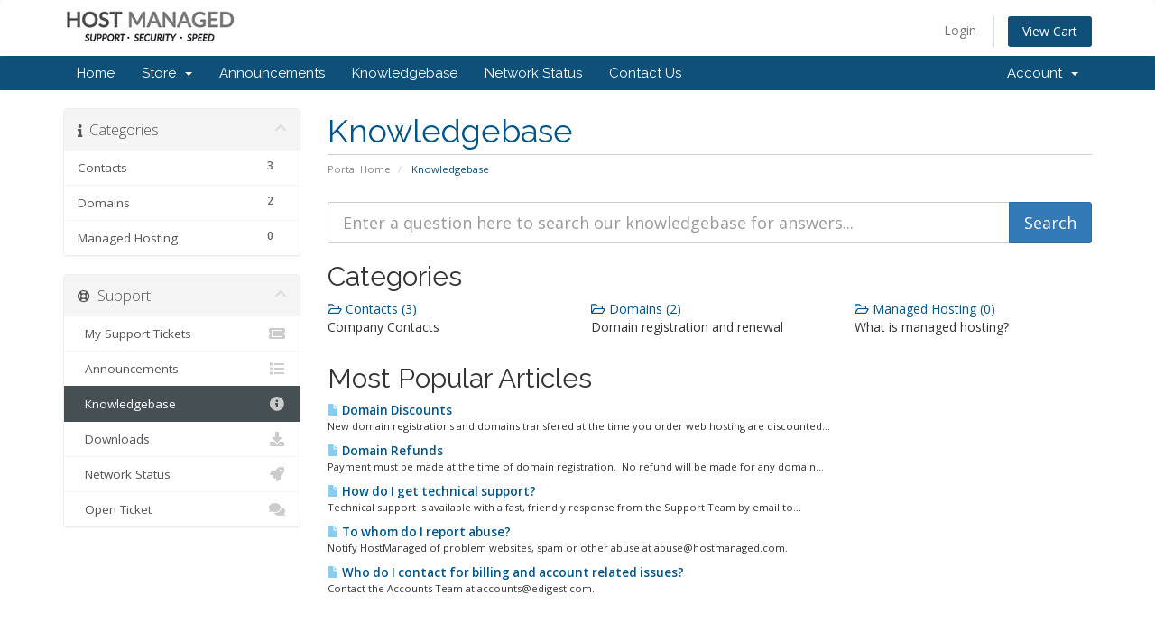

--- FILE ---
content_type: text/html; charset=utf-8
request_url: https://www.hostmanaged.com/knowledgebase
body_size: 4823
content:
<!DOCTYPE html>
<html lang="en">
<head>
    <meta charset="utf-8" />
    <meta http-equiv="X-UA-Compatible" content="IE=edge">
    <meta name="viewport" content="width=device-width, initial-scale=1">
    <title>Knowledgebase - HostManaged by eDigest</title>

    <!-- Styling -->
<link href="//fonts.googleapis.com/css?family=Open+Sans:300,400,600|Raleway:400,700" rel="stylesheet">
<link href="/templates/six/css/all.min.css?v=7c722f" rel="stylesheet">
<link href="/assets/css/fontawesome-all.min.css" rel="stylesheet">
<link href="/templates/six/css/custom.css" rel="stylesheet">

<!-- HTML5 Shim and Respond.js IE8 support of HTML5 elements and media queries -->
<!-- WARNING: Respond.js doesn't work if you view the page via file:// -->
<!--[if lt IE 9]>
  <script src="https://oss.maxcdn.com/libs/html5shiv/3.7.0/html5shiv.js"></script>
  <script src="https://oss.maxcdn.com/libs/respond.js/1.4.2/respond.min.js"></script>
<![endif]-->

<script type="text/javascript">
    var csrfToken = 'e5dfac9ccbac2fc6fdf4dff13586dec595bc5c84',
        markdownGuide = 'Markdown Guide',
        locale = 'en',
        saved = 'saved',
        saving = 'autosaving',
        whmcsBaseUrl = "",
        requiredText = 'Required',
        recaptchaSiteKey = "";
</script>
<script src="/templates/six/js/scripts.min.js?v=7c722f"></script>


    
<!-- Google Analytics -->
<script>
(function(i,s,o,g,r,a,m){i['GoogleAnalyticsObject']=r;i[r]=i[r]||function(){
(i[r].q=i[r].q||[]).push(arguments)},i[r].l=1*new Date();a=s.createElement(o),
    m=s.getElementsByTagName(o)[0];a.async=1;a.src=g;m.parentNode.insertBefore(a,m)
    })(window,document,'script','//www.google-analytics.com/analytics.js','ga');

ga('create', 'UA-101893253-1', { cookieDomain: 'hostmanaged.com' });
ga('send', 'pageview');

</script>
<!-- End Google Analytics -->



</head>
<body data-phone-cc-input="1">



<section id="header">
    <div class="container">
        <ul class="top-nav">
                                        <li>
                    <a href="/clientarea.php">Login</a>
                </li>
                                <li class="primary-action">
                    <a href="/cart.php?a=view" class="btn">
                        View Cart
                    </a>
                </li>
                                </ul>

                    <a href="/index.php" class="logo"><img src="/assets/img/logo.png" alt="HostManaged by eDigest"></a>
        
    </div>
</section>

<section id="main-menu">

    <nav id="nav" class="navbar navbar-default navbar-main" role="navigation">
        <div class="container">
            <!-- Brand and toggle get grouped for better mobile display -->
            <div class="navbar-header">
                <button type="button" class="navbar-toggle" data-toggle="collapse" data-target="#primary-nav">
                    <span class="sr-only">Toggle navigation</span>
                    <span class="icon-bar"></span>
                    <span class="icon-bar"></span>
                    <span class="icon-bar"></span>
                </button>
            </div>

            <!-- Collect the nav links, forms, and other content for toggling -->
            <div class="collapse navbar-collapse" id="primary-nav">

                <ul class="nav navbar-nav">

                        <li menuItemName="Home" class="" id="Primary_Navbar-Home">
        <a href="/index.php">
                        Home
                                </a>
            </li>
    <li menuItemName="Store" class="dropdown" id="Primary_Navbar-Store">
        <a class="dropdown-toggle" data-toggle="dropdown" href="#">
                        Store
                        &nbsp;<b class="caret"></b>        </a>
                    <ul class="dropdown-menu">
                            <li menuItemName="Browse Products Services" id="Primary_Navbar-Store-Browse_Products_Services">
                    <a href="/store">
                                                Browse All
                                            </a>
                </li>
                            <li menuItemName="Shop Divider 1" class="nav-divider" id="Primary_Navbar-Store-Shop_Divider_1">
                    <a href="">
                                                -----
                                            </a>
                </li>
                            <li menuItemName="Managed Hosting" id="Primary_Navbar-Store-Managed_Hosting">
                    <a href="/store/managed-hosting">
                                                Managed Hosting
                                            </a>
                </li>
                            <li menuItemName="Developer Hosting" id="Primary_Navbar-Store-Developer_Hosting">
                    <a href="/store/developer-hosting">
                                                Developer Hosting
                                            </a>
                </li>
                            <li menuItemName="Custom Dedicated Servers" id="Primary_Navbar-Store-Custom_Dedicated_Servers">
                    <a href="/store/custom-dedicated-servers">
                                                Custom Dedicated Servers
                                            </a>
                </li>
                            <li menuItemName="Domain Services" id="Primary_Navbar-Store-Domain_Services">
                    <a href="/store/domain-services">
                                                Domain Services
                                            </a>
                </li>
                            <li menuItemName="Managed Cloud" id="Primary_Navbar-Store-Managed_Cloud">
                    <a href="/store/managed-cloud">
                                                Managed Cloud
                                            </a>
                </li>
                        </ul>
            </li>
    <li menuItemName="Announcements" class="" id="Primary_Navbar-Announcements">
        <a href="/announcements">
                        Announcements
                                </a>
            </li>
    <li menuItemName="Knowledgebase" class="" id="Primary_Navbar-Knowledgebase">
        <a href="/knowledgebase">
                        Knowledgebase
                                </a>
            </li>
    <li menuItemName="Network Status" class="" id="Primary_Navbar-Network_Status">
        <a href="/serverstatus.php">
                        Network Status
                                </a>
            </li>
    <li menuItemName="Contact Us" class="" id="Primary_Navbar-Contact_Us">
        <a href="/contact.php">
                        Contact Us
                                </a>
            </li>

                </ul>

                <ul class="nav navbar-nav navbar-right">

                        <li menuItemName="Account" class="dropdown" id="Secondary_Navbar-Account">
        <a class="dropdown-toggle" data-toggle="dropdown" href="#">
                        Account
                        &nbsp;<b class="caret"></b>        </a>
                    <ul class="dropdown-menu">
                            <li menuItemName="Login" id="Secondary_Navbar-Account-Login">
                    <a href="/clientarea.php">
                                                Login
                                            </a>
                </li>
                            <li menuItemName="Divider" class="nav-divider" id="Secondary_Navbar-Account-Divider">
                    <a href="">
                                                -----
                                            </a>
                </li>
                            <li menuItemName="Forgot Password?" id="Secondary_Navbar-Account-Forgot_Password?">
                    <a href="/password/reset">
                                                Forgot Password?
                                            </a>
                </li>
                        </ul>
            </li>

                </ul>

            </div><!-- /.navbar-collapse -->
        </div>
    </nav>

</section>



<section id="main-body">
    <div class="container">
        <div class="row">

                                    <div class="col-md-9 pull-md-right">
                    <div class="header-lined">
    <h1>Knowledgebase</h1>
    <ol class="breadcrumb">
            <li>
            <a href="https://www.hostmanaged.com">            Portal Home
            </a>        </li>
            <li class="active">
                        Knowledgebase
                    </li>
    </ol>
</div>
                </div>
                        <div class="col-md-3 pull-md-left sidebar">
                    <div menuItemName="Support Knowledgebase Categories" class="panel panel-sidebar panel-sidebar hidden-sm hidden-xs">
        <div class="panel-heading">
            <h3 class="panel-title">
                <i class="fas fa-info"></i>&nbsp;                Categories
                                <i class="fas fa-chevron-up panel-minimise pull-right"></i>
            </h3>
        </div>
                            <div class="list-group">
                                                            <a menuItemName="Support Knowledgebase Category 1" href="/knowledgebase/1/Contacts" class="list-group-item" id="Primary_Sidebar-Support_Knowledgebase_Categories-Support_Knowledgebase_Category_1">
                            <span class="badge">3</span>                                                        <div class="truncate">Contacts</div>
                        </a>
                                                                                <a menuItemName="Support Knowledgebase Category 2" href="/knowledgebase/2/Domains" class="list-group-item" id="Primary_Sidebar-Support_Knowledgebase_Categories-Support_Knowledgebase_Category_2">
                            <span class="badge">2</span>                                                        <div class="truncate">Domains</div>
                        </a>
                                                                                <a menuItemName="Support Knowledgebase Category 4" href="/knowledgebase/4/Managed-Hosting" class="list-group-item" id="Primary_Sidebar-Support_Knowledgebase_Categories-Support_Knowledgebase_Category_4">
                            <span class="badge">0</span>                                                        <div class="truncate">Managed Hosting</div>
                        </a>
                                                </div>
                    </div>
                    <div class="panel hidden-lg hidden-md panel-default">
            <div class="panel-heading">
                <h3 class="panel-title">
                    <i class="fas fa-info"></i>&nbsp;                    Categories
                                    </h3>
            </div>
            <div class="panel-body">
                <form role="form">
                    <select class="form-control" onchange="selectChangeNavigate(this)">
                                                    <option menuItemName="Support Knowledgebase Category 1" value="/knowledgebase/1/Contacts" class="list-group-item" >
                                <div class="truncate">Contacts</div>
                                (3)                            </option>
                                                    <option menuItemName="Support Knowledgebase Category 2" value="/knowledgebase/2/Domains" class="list-group-item" >
                                <div class="truncate">Domains</div>
                                (2)                            </option>
                                                    <option menuItemName="Support Knowledgebase Category 4" value="/knowledgebase/4/Managed-Hosting" class="list-group-item" >
                                <div class="truncate">Managed Hosting</div>
                                (0)                            </option>
                                            </select>
                </form>
            </div>
                    </div>
                </div>
                <!-- Container for main page display content -->
        <div class="col-md-9 pull-md-right main-content">
            

<form role="form" method="post" action="/knowledgebase/search">
<input type="hidden" name="token" value="e5dfac9ccbac2fc6fdf4dff13586dec595bc5c84" />
    <div class="input-group input-group-lg kb-search">
        <input type="text" id="inputKnowledgebaseSearch" name="search" class="form-control" placeholder="Enter a question here to search our knowledgebase for answers..." />
        <span class="input-group-btn">
            <input type="submit" id="btnKnowledgebaseSearch" class="btn btn-primary btn-input-padded-responsive" value="Search" />
        </span>
    </div>
</form>

<h2>Categories</h2>

    <div class="row kbcategories">
                    <div class="col-sm-4">
                <a href="/knowledgebase/1/Contacts">
                    <i class="far fa-folder-open"></i>
                    Contacts (3)
                </a>
                                <p>Company Contacts</p>
            </div>
                                <div class="col-sm-4">
                <a href="/knowledgebase/2/Domains">
                    <i class="far fa-folder-open"></i>
                    Domains (2)
                </a>
                                <p>Domain registration and renewal</p>
            </div>
                                <div class="col-sm-4">
                <a href="/knowledgebase/4/Managed-Hosting">
                    <i class="far fa-folder-open"></i>
                    Managed Hosting (0)
                </a>
                                <p>What is managed hosting?</p>
            </div>
                            </div><div class="row kbcategories">
                        </div>


    <h2>Most Popular Articles</h2>

    <div class="kbarticles">
                    <a href="/knowledgebase/4/Domain-Discounts.html">
                <span class="glyphicon glyphicon-file"></span>&nbsp;Domain Discounts
            </a>
                        <p>New domain registrations and domains transfered at the time you order web hosting are discounted...</p>
                    <a href="/knowledgebase/5/Domain-Refunds.html">
                <span class="glyphicon glyphicon-file"></span>&nbsp;Domain Refunds
            </a>
                        <p>Payment must be made at the time of domain registration.  No refund will be made for any domain...</p>
                    <a href="/knowledgebase/2/How-do-I-get-technical-support.html">
                <span class="glyphicon glyphicon-file"></span>&nbsp;How do I get technical support?
            </a>
                        <p>Technical support is available with a fast, friendly response from the Support Team by email to...</p>
                    <a href="/knowledgebase/1/To-whom-do-I-report-abuse.html">
                <span class="glyphicon glyphicon-file"></span>&nbsp;To whom do I report abuse?
            </a>
                        <p>Notify HostManaged of problem websites, spam or other abuse at <a href="/cdn-cgi/l/email-protection" class="__cf_email__" data-cfemail="2b4a495e584e6b4344585f464a454a4c4e4f05484446">[email&#160;protected]</a>.</p>
                    <a href="/knowledgebase/3/Who-do-I-contact-for-billing-and-account-related-issues.html">
                <span class="glyphicon glyphicon-file"></span>&nbsp;Who do I contact for billing and account related issues?
            </a>
                        <p>Contact the Accounts Team at <a href="/cdn-cgi/l/email-protection" class="__cf_email__" data-cfemail="f29391919d879c8681b297969b95978186dc919d9f">[email&#160;protected]</a>.</p>
            </div>



                </div><!-- /.main-content -->
                                    <div class="col-md-3 pull-md-left sidebar sidebar-secondary">
                            <div menuItemName="Support" class="panel panel-sidebar panel-sidebar">
        <div class="panel-heading">
            <h3 class="panel-title">
                <i class="far fa-life-ring"></i>&nbsp;                Support
                                <i class="fas fa-chevron-up panel-minimise pull-right"></i>
            </h3>
        </div>
                            <div class="list-group">
                                                            <a menuItemName="Support Tickets" href="/supporttickets.php" class="list-group-item" id="Secondary_Sidebar-Support-Support_Tickets">
                                                        <i class="fas fa-ticket-alt fa-fw"></i>&nbsp;                            My Support Tickets
                        </a>
                                                                                <a menuItemName="Announcements" href="/announcements" class="list-group-item" id="Secondary_Sidebar-Support-Announcements">
                                                        <i class="fas fa-list fa-fw"></i>&nbsp;                            Announcements
                        </a>
                                                                                <a menuItemName="Knowledgebase" href="/knowledgebase" class="list-group-item active" id="Secondary_Sidebar-Support-Knowledgebase">
                                                        <i class="fas fa-info-circle fa-fw"></i>&nbsp;                            Knowledgebase
                        </a>
                                                                                <a menuItemName="Downloads" href="/download" class="list-group-item" id="Secondary_Sidebar-Support-Downloads">
                                                        <i class="fas fa-download fa-fw"></i>&nbsp;                            Downloads
                        </a>
                                                                                <a menuItemName="Network Status" href="/serverstatus.php" class="list-group-item" id="Secondary_Sidebar-Support-Network_Status">
                                                        <i class="fas fa-rocket fa-fw"></i>&nbsp;                            Network Status
                        </a>
                                                                                <a menuItemName="Open Ticket" href="/submitticket.php" class="list-group-item" id="Secondary_Sidebar-Support-Open_Ticket">
                                                        <i class="fas fa-comments fa-fw"></i>&nbsp;                            Open Ticket
                        </a>
                                                </div>
                    </div>
                        </div>
                            <div class="clearfix"></div>
        </div>
    </div>
</section>

<section id="footer">
    <div class="container">
        <a href="#" class="back-to-top"><i class="fas fa-chevron-up"></i></a>
        <p>Copyright &copy; 2026 HostManaged by eDigest. All Rights Reserved.</p>
    </div>
</section>

<div id="fullpage-overlay" class="hidden">
    <div class="outer-wrapper">
        <div class="inner-wrapper">
            <img src="/assets/img/overlay-spinner.svg">
            <br>
            <span class="msg"></span>
        </div>
    </div>
</div>

<div class="modal system-modal fade" id="modalAjax" tabindex="-1" role="dialog" aria-hidden="true">
    <div class="modal-dialog">
        <div class="modal-content panel-primary">
            <div class="modal-header panel-heading">
                <button type="button" class="close" data-dismiss="modal">
                    <span aria-hidden="true">&times;</span>
                    <span class="sr-only">Close</span>
                </button>
                <h4 class="modal-title"></h4>
            </div>
            <div class="modal-body panel-body">
                Loading...
            </div>
            <div class="modal-footer panel-footer">
                <div class="pull-left loader">
                    <i class="fas fa-circle-notch fa-spin"></i>
                    Loading...
                </div>
                <button type="button" class="btn btn-default" data-dismiss="modal">
                    Close
                </button>
                <button type="button" class="btn btn-primary modal-submit">
                    Submit
                </button>
            </div>
        </div>
    </div>
</div>

<form action="#" id="frmGeneratePassword" class="form-horizontal">
    <div class="modal fade" id="modalGeneratePassword">
        <div class="modal-dialog">
            <div class="modal-content panel-primary">
                <div class="modal-header panel-heading">
                    <button type="button" class="close" data-dismiss="modal" aria-label="Close"><span aria-hidden="true">&times;</span></button>
                    <h4 class="modal-title">
                        Generate Password
                    </h4>
                </div>
                <div class="modal-body">
                    <div class="alert alert-danger hidden" id="generatePwLengthError">
                        Please enter a number between 8 and 64 for the password length
                    </div>
                    <div class="form-group">
                        <label for="generatePwLength" class="col-sm-4 control-label">Password Length</label>
                        <div class="col-sm-8">
                            <input type="number" min="8" max="64" value="12" step="1" class="form-control input-inline input-inline-100" id="inputGeneratePasswordLength">
                        </div>
                    </div>
                    <div class="form-group">
                        <label for="generatePwOutput" class="col-sm-4 control-label">Generated Password</label>
                        <div class="col-sm-8">
                            <input type="text" class="form-control" id="inputGeneratePasswordOutput">
                        </div>
                    </div>
                    <div class="row">
                        <div class="col-sm-8 col-sm-offset-4">
                            <button type="submit" class="btn btn-default btn-sm">
                                <i class="fas fa-plus fa-fw"></i>
                                Generate new password
                            </button>
                            <button type="button" class="btn btn-default btn-sm copy-to-clipboard" data-clipboard-target="#inputGeneratePasswordOutput">
                                <img src="/assets/img/clippy.svg" alt="Copy to clipboard" width="15">
                                Copy
                            </button>
                        </div>
                    </div>
                </div>
                <div class="modal-footer">
                    <button type="button" class="btn btn-default" data-dismiss="modal">
                        Close
                    </button>
                    <button type="button" class="btn btn-primary" id="btnGeneratePasswordInsert" data-clipboard-target="#inputGeneratePasswordOutput">
                        Copy to clipboard and Insert
                    </button>
                </div>
            </div>
        </div>
    </div>
</form>



<script data-cfasync="false" src="/cdn-cgi/scripts/5c5dd728/cloudflare-static/email-decode.min.js"></script><script defer src="https://static.cloudflareinsights.com/beacon.min.js/vcd15cbe7772f49c399c6a5babf22c1241717689176015" integrity="sha512-ZpsOmlRQV6y907TI0dKBHq9Md29nnaEIPlkf84rnaERnq6zvWvPUqr2ft8M1aS28oN72PdrCzSjY4U6VaAw1EQ==" data-cf-beacon='{"version":"2024.11.0","token":"bec38d21bbff4305879fe7e75a3d78a7","r":1,"server_timing":{"name":{"cfCacheStatus":true,"cfEdge":true,"cfExtPri":true,"cfL4":true,"cfOrigin":true,"cfSpeedBrain":true},"location_startswith":null}}' crossorigin="anonymous"></script>
</body>
</html>


--- FILE ---
content_type: text/plain
request_url: https://www.google-analytics.com/j/collect?v=1&_v=j102&a=989951420&t=pageview&_s=1&dl=https%3A%2F%2Fwww.hostmanaged.com%2Fknowledgebase&ul=en-us%40posix&dt=Knowledgebase%20-%20HostManaged%20by%20eDigest&sr=1280x720&vp=1280x720&_u=IEBAAAABAAAAACAAI~&jid=319703024&gjid=254059854&cid=1026624011.1768873647&tid=UA-101893253-1&_gid=1478303831.1768873647&_r=1&_slc=1&z=899719036
body_size: -451
content:
2,cG-RSJGT678VL